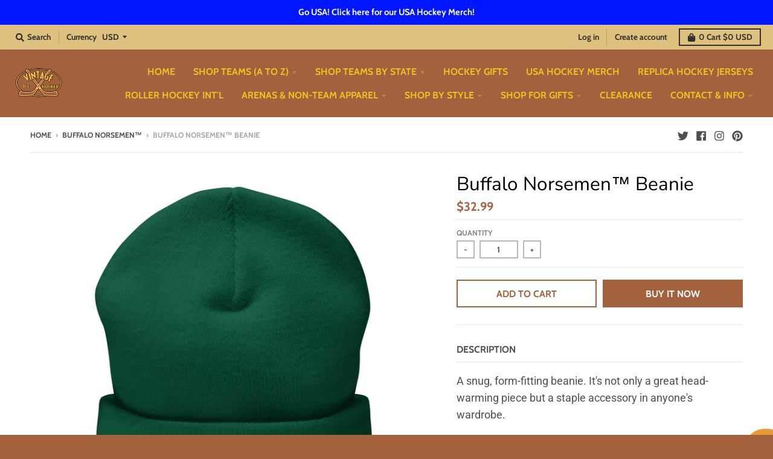

--- FILE ---
content_type: text/html; charset=utf-8
request_url: https://sapi.negate.io/script
body_size: -384
content:
/w4Romb95AZCWXL6lfxT/8ZjqYNaWcyRFsC6sNbdAohBPBEPnzjgOvloJq+iegdmBD/Qve2ANExceRW9rUdA1Cc=

--- FILE ---
content_type: text/html; charset=UTF-8
request_url: https://secure.gatewaypreorder.com/preorder/api/frontendajaxhandler?store=vintage-ice-hockey.myshopify.com
body_size: 57
content:

{"varenabledisable":{"preorder_enable":"deny","partial_enable":"No","allowcomingsoon":"No","preorder_limit":"","custom_message":"","preorder_limit_a":"","preorder_limit_b":"","sd_preorder_desc":"","custom_message_a":"","partinv":"0","inventory_handle":"all","total_variant_orders":"0","final_payment_option":"inventory","error_message_geolocation":"","enable_country":"","location_enable":"No","limit_entry_date":"2026-01-19T09:52:55-05:00","fulfillment_date":"","sd_fulfillment_message":"sd_fulfillment_message"},"partial_orders_limit":"allow","variantSettings":null,"invpolicy":"deny","startdate":"","enddate":"","visitor_region":"United States","statuevariantprice":""}

--- FILE ---
content_type: application/javascript; charset=utf-8
request_url: https://vintageicehockey.com/collections/buffalo-norsemen/products/buffalo-norsemen%E2%84%A2-beanie.json?callback=jQuery19104654489275588658_1768834383805&_=1768834383806
body_size: 390
content:
/**/jQuery19104654489275588658_1768834383805({"product":{"id":8056253546771,"title":"Buffalo Norsemen™ Beanie","body_html":"A snug, form-fitting beanie. It's not only a great head-warming piece but a staple accessory in anyone's wardrobe.\u003cbr\u003e\r\n\u003cbr\u003e\r\n• 100% Turbo Acrylic\u003cbr\u003e\r\n• 12″ (30 cm) in length\u003cbr\u003e\r\n• Hypoallergenic \u003cbr\u003e\r\n• Unisex style\u003cbr\u003e\r\n• Hand washable\u003cbr\u003e\r\n• Blank product sourced from Vietnam or Bangladesh","vendor":"Vintage Ice Hockey","product_type":"","created_at":"2022-12-26T21:49:30-05:00","handle":"buffalo-norsemen™-beanie","updated_at":"2026-01-19T09:53:03-05:00","published_at":"2022-12-26T21:49:33-05:00","template_suffix":null,"published_scope":"web","tags":"beanies, buffalo norsemen, new york","variants":[{"id":44159074173203,"product_id":8056253546771,"title":"Default Title","price":"32.99","sku":"8300935_8941","position":1,"compare_at_price":"32.99","fulfillment_service":"manual","inventory_management":"shopify","option1":"Default Title","option2":null,"option3":null,"created_at":"2022-12-26T21:49:30-05:00","updated_at":"2026-01-19T09:53:03-05:00","taxable":true,"barcode":null,"grams":85,"image_id":44744313798931,"weight":3.0,"weight_unit":"oz","requires_shipping":true,"price_currency":"USD","compare_at_price_currency":"USD"}],"options":[{"id":10233168199955,"product_id":8056253546771,"name":"Title","position":1,"values":["Default Title"]}],"images":[{"id":44744313798931,"product_id":8056253546771,"position":1,"created_at":"2024-01-22T14:49:11-05:00","updated_at":"2024-01-22T14:49:11-05:00","alt":null,"width":2000,"height":2000,"src":"https:\/\/cdn.shopify.com\/s\/files\/1\/0253\/6459\/4766\/files\/cuffed-beanie-spruce-front-65aec6b0ef0a7.jpg?v=1705952951","variant_ids":[44159074173203]}],"image":{"id":44744313798931,"product_id":8056253546771,"position":1,"created_at":"2024-01-22T14:49:11-05:00","updated_at":"2024-01-22T14:49:11-05:00","alt":null,"width":2000,"height":2000,"src":"https:\/\/cdn.shopify.com\/s\/files\/1\/0253\/6459\/4766\/files\/cuffed-beanie-spruce-front-65aec6b0ef0a7.jpg?v=1705952951","variant_ids":[44159074173203]}}})

--- FILE ---
content_type: text/plain; charset=utf-8
request_url: https://productoptions.w3apps.co/api/imagecustomizer?productID=8056253546771&shopName=vintage-ice-hockey&callback=jQuery19104654489275588658_1768834383805&_=1768834383807
body_size: -39
content:
jQuery19104654489275588658_1768834383805("{}")